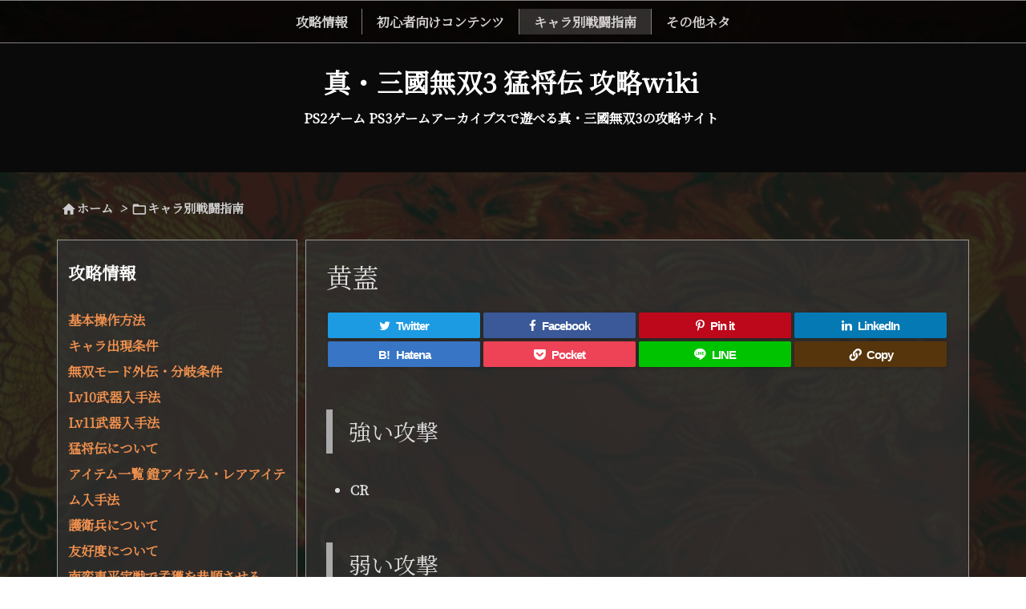

--- FILE ---
content_type: text/html; charset=utf-8
request_url: https://www.google.com/recaptcha/api2/aframe
body_size: 267
content:
<!DOCTYPE HTML><html><head><meta http-equiv="content-type" content="text/html; charset=UTF-8"></head><body><script nonce="NRDT6TF8T6jgIykyxpcAKg">/** Anti-fraud and anti-abuse applications only. See google.com/recaptcha */ try{var clients={'sodar':'https://pagead2.googlesyndication.com/pagead/sodar?'};window.addEventListener("message",function(a){try{if(a.source===window.parent){var b=JSON.parse(a.data);var c=clients[b['id']];if(c){var d=document.createElement('img');d.src=c+b['params']+'&rc='+(localStorage.getItem("rc::a")?sessionStorage.getItem("rc::b"):"");window.document.body.appendChild(d);sessionStorage.setItem("rc::e",parseInt(sessionStorage.getItem("rc::e")||0)+1);localStorage.setItem("rc::h",'1768827123758');}}}catch(b){}});window.parent.postMessage("_grecaptcha_ready", "*");}catch(b){}</script></body></html>